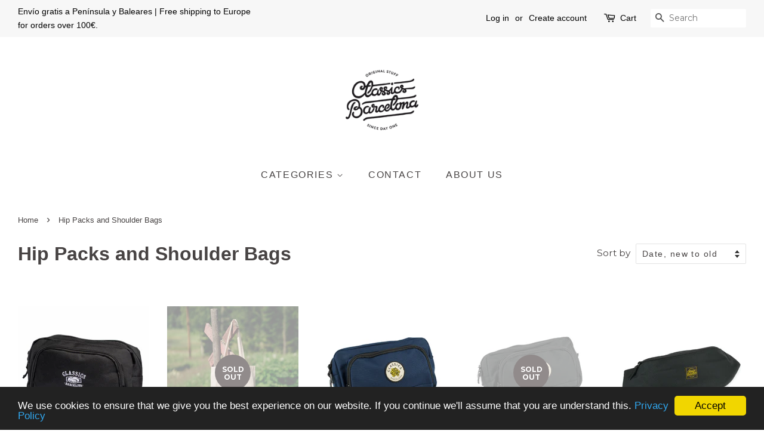

--- FILE ---
content_type: text/html; charset=utf-8
request_url: https://classicsbarcelona.com/collections/hip-packs-and-shoulder-bags
body_size: 16076
content:
<!doctype html>
<!--[if lt IE 7]><html class="no-js lt-ie9 lt-ie8 lt-ie7" lang="en"> <![endif]-->
<!--[if IE 7]><html class="no-js lt-ie9 lt-ie8" lang="en"> <![endif]-->
<!--[if IE 8]><html class="no-js lt-ie9" lang="en"> <![endif]-->
<!--[if IE 9 ]><html class="ie9 no-js"> <![endif]-->
<!--[if (gt IE 9)|!(IE)]><!--> <html class="no-js"> <!--<![endif]-->
<head>

  <!-- Basic page needs ================================================== -->
  <meta charset="utf-8">
  <meta http-equiv="X-UA-Compatible" content="IE=edge,chrome=1">

  

  <!-- Title and description ================================================== -->
  <title>
  Hip Packs and Shoulder Bags | Riñoneras y bolsas. ONLINE. &ndash; Classics Barcelona
  </title>

  
  <meta name="description" content="Hip Packs and Shoulder Bags | Riñoneras y bolsas. ONLINE.">
  

  <!-- Social meta ================================================== -->
  <!-- /snippets/social-meta-tags.liquid -->




<meta property="og:site_name" content="Classics Barcelona">
<meta property="og:url" content="https://classicsbarcelona.com/collections/hip-packs-and-shoulder-bags">
<meta property="og:title" content="Hip Packs and Shoulder Bags">
<meta property="og:type" content="product.group">
<meta property="og:description" content="Hip Packs and Shoulder Bags | Riñoneras y bolsas. ONLINE.">

<meta property="og:image" content="http://classicsbarcelona.com/cdn/shop/collections/Mario_CB_Shoot-51_1200x1200.jpg?v=1590953329">
<meta property="og:image:secure_url" content="https://classicsbarcelona.com/cdn/shop/collections/Mario_CB_Shoot-51_1200x1200.jpg?v=1590953329">


<meta name="twitter:card" content="summary_large_image">
<meta name="twitter:title" content="Hip Packs and Shoulder Bags">
<meta name="twitter:description" content="Hip Packs and Shoulder Bags | Riñoneras y bolsas. ONLINE.">


  <!-- Helpers ================================================== -->
  <link rel="canonical" href="https://classicsbarcelona.com/collections/hip-packs-and-shoulder-bags">
  <meta name="viewport" content="width=device-width,initial-scale=1">
  <meta name="theme-color" content="#228352">

  <!-- CSS ================================================== -->
  <link href="//classicsbarcelona.com/cdn/shop/t/4/assets/timber.scss.css?v=16866841852055401611711911101" rel="stylesheet" type="text/css" media="all" />
  <link href="//classicsbarcelona.com/cdn/shop/t/4/assets/theme.scss.css?v=114539610831775721331711911101" rel="stylesheet" type="text/css" media="all" />

  
  
  
  <link href="//fonts.googleapis.com/css?family=Montserrat:400,700" rel="stylesheet" type="text/css" media="all" />





  <script>
    window.theme = window.theme || {};

    var theme = {
      strings: {
        zoomClose: "Close (Esc)",
        zoomPrev: "Previous (Left arrow key)",
        zoomNext: "Next (Right arrow key)",
        addressError: "Error looking up that address",
        addressNoResults: "No results for that address",
        addressQueryLimit: "You have exceeded the Google API usage limit. Consider upgrading to a \u003ca href=\"https:\/\/developers.google.com\/maps\/premium\/usage-limits\"\u003ePremium Plan\u003c\/a\u003e.",
        authError: "There was a problem authenticating your Google Maps API Key."
      },
      settings: {
        // Adding some settings to allow the editor to update correctly when they are changed
        themeBgImage: false,
        customBgImage: '',
        enableWideLayout: true,
        typeAccentTransform: false,
        typeAccentSpacing: true,
        baseFontSize: '17px',
        headerBaseFontSize: '32px',
        accentFontSize: '16px'
      },
      variables: {
        mediaQueryMedium: 'screen and (max-width: 768px)',
        bpSmall: false
      },
      moneyFormat: "€{{amount_with_comma_separator}}"
    }

    document.documentElement.className = document.documentElement.className.replace('no-js', 'supports-js');
  </script>

  <!-- Header hook for plugins ================================================== -->
  <script>window.performance && window.performance.mark && window.performance.mark('shopify.content_for_header.start');</script><meta name="google-site-verification" content="S1QlkYRwC8TQS4de7KdY6SmCvuPMRjPsj4UtNpnrRik">
<meta id="shopify-digital-wallet" name="shopify-digital-wallet" content="/30040348/digital_wallets/dialog">
<meta name="shopify-checkout-api-token" content="45729b9cde377e50bde32ef4269ef330">
<meta id="in-context-paypal-metadata" data-shop-id="30040348" data-venmo-supported="false" data-environment="production" data-locale="en_US" data-paypal-v4="true" data-currency="EUR">
<link rel="alternate" type="application/atom+xml" title="Feed" href="/collections/hip-packs-and-shoulder-bags.atom" />
<link rel="alternate" type="application/json+oembed" href="https://classicsbarcelona.com/collections/hip-packs-and-shoulder-bags.oembed">
<script async="async" src="/checkouts/internal/preloads.js?locale=en-ES"></script>
<link rel="preconnect" href="https://shop.app" crossorigin="anonymous">
<script async="async" src="https://shop.app/checkouts/internal/preloads.js?locale=en-ES&shop_id=30040348" crossorigin="anonymous"></script>
<script id="apple-pay-shop-capabilities" type="application/json">{"shopId":30040348,"countryCode":"ES","currencyCode":"EUR","merchantCapabilities":["supports3DS"],"merchantId":"gid:\/\/shopify\/Shop\/30040348","merchantName":"Classics Barcelona","requiredBillingContactFields":["postalAddress","email","phone"],"requiredShippingContactFields":["postalAddress","email","phone"],"shippingType":"shipping","supportedNetworks":["visa","maestro","masterCard","amex"],"total":{"type":"pending","label":"Classics Barcelona","amount":"1.00"},"shopifyPaymentsEnabled":true,"supportsSubscriptions":true}</script>
<script id="shopify-features" type="application/json">{"accessToken":"45729b9cde377e50bde32ef4269ef330","betas":["rich-media-storefront-analytics"],"domain":"classicsbarcelona.com","predictiveSearch":true,"shopId":30040348,"locale":"en"}</script>
<script>var Shopify = Shopify || {};
Shopify.shop = "classics-barcelona.myshopify.com";
Shopify.locale = "en";
Shopify.currency = {"active":"EUR","rate":"1.0"};
Shopify.country = "ES";
Shopify.theme = {"name":"Minimal","id":11705712688,"schema_name":"Minimal","schema_version":"4.1.0","theme_store_id":380,"role":"main"};
Shopify.theme.handle = "null";
Shopify.theme.style = {"id":null,"handle":null};
Shopify.cdnHost = "classicsbarcelona.com/cdn";
Shopify.routes = Shopify.routes || {};
Shopify.routes.root = "/";</script>
<script type="module">!function(o){(o.Shopify=o.Shopify||{}).modules=!0}(window);</script>
<script>!function(o){function n(){var o=[];function n(){o.push(Array.prototype.slice.apply(arguments))}return n.q=o,n}var t=o.Shopify=o.Shopify||{};t.loadFeatures=n(),t.autoloadFeatures=n()}(window);</script>
<script>
  window.ShopifyPay = window.ShopifyPay || {};
  window.ShopifyPay.apiHost = "shop.app\/pay";
  window.ShopifyPay.redirectState = null;
</script>
<script id="shop-js-analytics" type="application/json">{"pageType":"collection"}</script>
<script defer="defer" async type="module" src="//classicsbarcelona.com/cdn/shopifycloud/shop-js/modules/v2/client.init-shop-cart-sync_IZsNAliE.en.esm.js"></script>
<script defer="defer" async type="module" src="//classicsbarcelona.com/cdn/shopifycloud/shop-js/modules/v2/chunk.common_0OUaOowp.esm.js"></script>
<script type="module">
  await import("//classicsbarcelona.com/cdn/shopifycloud/shop-js/modules/v2/client.init-shop-cart-sync_IZsNAliE.en.esm.js");
await import("//classicsbarcelona.com/cdn/shopifycloud/shop-js/modules/v2/chunk.common_0OUaOowp.esm.js");

  window.Shopify.SignInWithShop?.initShopCartSync?.({"fedCMEnabled":true,"windoidEnabled":true});

</script>
<script>
  window.Shopify = window.Shopify || {};
  if (!window.Shopify.featureAssets) window.Shopify.featureAssets = {};
  window.Shopify.featureAssets['shop-js'] = {"shop-cart-sync":["modules/v2/client.shop-cart-sync_DLOhI_0X.en.esm.js","modules/v2/chunk.common_0OUaOowp.esm.js"],"init-fed-cm":["modules/v2/client.init-fed-cm_C6YtU0w6.en.esm.js","modules/v2/chunk.common_0OUaOowp.esm.js"],"shop-button":["modules/v2/client.shop-button_BCMx7GTG.en.esm.js","modules/v2/chunk.common_0OUaOowp.esm.js"],"shop-cash-offers":["modules/v2/client.shop-cash-offers_BT26qb5j.en.esm.js","modules/v2/chunk.common_0OUaOowp.esm.js","modules/v2/chunk.modal_CGo_dVj3.esm.js"],"init-windoid":["modules/v2/client.init-windoid_B9PkRMql.en.esm.js","modules/v2/chunk.common_0OUaOowp.esm.js"],"init-shop-email-lookup-coordinator":["modules/v2/client.init-shop-email-lookup-coordinator_DZkqjsbU.en.esm.js","modules/v2/chunk.common_0OUaOowp.esm.js"],"shop-toast-manager":["modules/v2/client.shop-toast-manager_Di2EnuM7.en.esm.js","modules/v2/chunk.common_0OUaOowp.esm.js"],"shop-login-button":["modules/v2/client.shop-login-button_BtqW_SIO.en.esm.js","modules/v2/chunk.common_0OUaOowp.esm.js","modules/v2/chunk.modal_CGo_dVj3.esm.js"],"avatar":["modules/v2/client.avatar_BTnouDA3.en.esm.js"],"pay-button":["modules/v2/client.pay-button_CWa-C9R1.en.esm.js","modules/v2/chunk.common_0OUaOowp.esm.js"],"init-shop-cart-sync":["modules/v2/client.init-shop-cart-sync_IZsNAliE.en.esm.js","modules/v2/chunk.common_0OUaOowp.esm.js"],"init-customer-accounts":["modules/v2/client.init-customer-accounts_DenGwJTU.en.esm.js","modules/v2/client.shop-login-button_BtqW_SIO.en.esm.js","modules/v2/chunk.common_0OUaOowp.esm.js","modules/v2/chunk.modal_CGo_dVj3.esm.js"],"init-shop-for-new-customer-accounts":["modules/v2/client.init-shop-for-new-customer-accounts_JdHXxpS9.en.esm.js","modules/v2/client.shop-login-button_BtqW_SIO.en.esm.js","modules/v2/chunk.common_0OUaOowp.esm.js","modules/v2/chunk.modal_CGo_dVj3.esm.js"],"init-customer-accounts-sign-up":["modules/v2/client.init-customer-accounts-sign-up_D6__K_p8.en.esm.js","modules/v2/client.shop-login-button_BtqW_SIO.en.esm.js","modules/v2/chunk.common_0OUaOowp.esm.js","modules/v2/chunk.modal_CGo_dVj3.esm.js"],"checkout-modal":["modules/v2/client.checkout-modal_C_ZQDY6s.en.esm.js","modules/v2/chunk.common_0OUaOowp.esm.js","modules/v2/chunk.modal_CGo_dVj3.esm.js"],"shop-follow-button":["modules/v2/client.shop-follow-button_XetIsj8l.en.esm.js","modules/v2/chunk.common_0OUaOowp.esm.js","modules/v2/chunk.modal_CGo_dVj3.esm.js"],"lead-capture":["modules/v2/client.lead-capture_DvA72MRN.en.esm.js","modules/v2/chunk.common_0OUaOowp.esm.js","modules/v2/chunk.modal_CGo_dVj3.esm.js"],"shop-login":["modules/v2/client.shop-login_ClXNxyh6.en.esm.js","modules/v2/chunk.common_0OUaOowp.esm.js","modules/v2/chunk.modal_CGo_dVj3.esm.js"],"payment-terms":["modules/v2/client.payment-terms_CNlwjfZz.en.esm.js","modules/v2/chunk.common_0OUaOowp.esm.js","modules/v2/chunk.modal_CGo_dVj3.esm.js"]};
</script>
<script>(function() {
  var isLoaded = false;
  function asyncLoad() {
    if (isLoaded) return;
    isLoaded = true;
    var urls = ["https:\/\/gcc.metizapps.com\/assets\/js\/app.js?shop=classics-barcelona.myshopify.com"];
    for (var i = 0; i < urls.length; i++) {
      var s = document.createElement('script');
      s.type = 'text/javascript';
      s.async = true;
      s.src = urls[i];
      var x = document.getElementsByTagName('script')[0];
      x.parentNode.insertBefore(s, x);
    }
  };
  if(window.attachEvent) {
    window.attachEvent('onload', asyncLoad);
  } else {
    window.addEventListener('load', asyncLoad, false);
  }
})();</script>
<script id="__st">var __st={"a":30040348,"offset":3600,"reqid":"8a2c8e9a-67b4-428e-89d0-dc19ddad6131-1768455307","pageurl":"classicsbarcelona.com\/collections\/hip-packs-and-shoulder-bags","u":"8c04e97923b2","p":"collection","rtyp":"collection","rid":32439533616};</script>
<script>window.ShopifyPaypalV4VisibilityTracking = true;</script>
<script id="captcha-bootstrap">!function(){'use strict';const t='contact',e='account',n='new_comment',o=[[t,t],['blogs',n],['comments',n],[t,'customer']],c=[[e,'customer_login'],[e,'guest_login'],[e,'recover_customer_password'],[e,'create_customer']],r=t=>t.map((([t,e])=>`form[action*='/${t}']:not([data-nocaptcha='true']) input[name='form_type'][value='${e}']`)).join(','),a=t=>()=>t?[...document.querySelectorAll(t)].map((t=>t.form)):[];function s(){const t=[...o],e=r(t);return a(e)}const i='password',u='form_key',d=['recaptcha-v3-token','g-recaptcha-response','h-captcha-response',i],f=()=>{try{return window.sessionStorage}catch{return}},m='__shopify_v',_=t=>t.elements[u];function p(t,e,n=!1){try{const o=window.sessionStorage,c=JSON.parse(o.getItem(e)),{data:r}=function(t){const{data:e,action:n}=t;return t[m]||n?{data:e,action:n}:{data:t,action:n}}(c);for(const[e,n]of Object.entries(r))t.elements[e]&&(t.elements[e].value=n);n&&o.removeItem(e)}catch(o){console.error('form repopulation failed',{error:o})}}const l='form_type',E='cptcha';function T(t){t.dataset[E]=!0}const w=window,h=w.document,L='Shopify',v='ce_forms',y='captcha';let A=!1;((t,e)=>{const n=(g='f06e6c50-85a8-45c8-87d0-21a2b65856fe',I='https://cdn.shopify.com/shopifycloud/storefront-forms-hcaptcha/ce_storefront_forms_captcha_hcaptcha.v1.5.2.iife.js',D={infoText:'Protected by hCaptcha',privacyText:'Privacy',termsText:'Terms'},(t,e,n)=>{const o=w[L][v],c=o.bindForm;if(c)return c(t,g,e,D).then(n);var r;o.q.push([[t,g,e,D],n]),r=I,A||(h.body.append(Object.assign(h.createElement('script'),{id:'captcha-provider',async:!0,src:r})),A=!0)});var g,I,D;w[L]=w[L]||{},w[L][v]=w[L][v]||{},w[L][v].q=[],w[L][y]=w[L][y]||{},w[L][y].protect=function(t,e){n(t,void 0,e),T(t)},Object.freeze(w[L][y]),function(t,e,n,w,h,L){const[v,y,A,g]=function(t,e,n){const i=e?o:[],u=t?c:[],d=[...i,...u],f=r(d),m=r(i),_=r(d.filter((([t,e])=>n.includes(e))));return[a(f),a(m),a(_),s()]}(w,h,L),I=t=>{const e=t.target;return e instanceof HTMLFormElement?e:e&&e.form},D=t=>v().includes(t);t.addEventListener('submit',(t=>{const e=I(t);if(!e)return;const n=D(e)&&!e.dataset.hcaptchaBound&&!e.dataset.recaptchaBound,o=_(e),c=g().includes(e)&&(!o||!o.value);(n||c)&&t.preventDefault(),c&&!n&&(function(t){try{if(!f())return;!function(t){const e=f();if(!e)return;const n=_(t);if(!n)return;const o=n.value;o&&e.removeItem(o)}(t);const e=Array.from(Array(32),(()=>Math.random().toString(36)[2])).join('');!function(t,e){_(t)||t.append(Object.assign(document.createElement('input'),{type:'hidden',name:u})),t.elements[u].value=e}(t,e),function(t,e){const n=f();if(!n)return;const o=[...t.querySelectorAll(`input[type='${i}']`)].map((({name:t})=>t)),c=[...d,...o],r={};for(const[a,s]of new FormData(t).entries())c.includes(a)||(r[a]=s);n.setItem(e,JSON.stringify({[m]:1,action:t.action,data:r}))}(t,e)}catch(e){console.error('failed to persist form',e)}}(e),e.submit())}));const S=(t,e)=>{t&&!t.dataset[E]&&(n(t,e.some((e=>e===t))),T(t))};for(const o of['focusin','change'])t.addEventListener(o,(t=>{const e=I(t);D(e)&&S(e,y())}));const B=e.get('form_key'),M=e.get(l),P=B&&M;t.addEventListener('DOMContentLoaded',(()=>{const t=y();if(P)for(const e of t)e.elements[l].value===M&&p(e,B);[...new Set([...A(),...v().filter((t=>'true'===t.dataset.shopifyCaptcha))])].forEach((e=>S(e,t)))}))}(h,new URLSearchParams(w.location.search),n,t,e,['guest_login'])})(!0,!0)}();</script>
<script integrity="sha256-4kQ18oKyAcykRKYeNunJcIwy7WH5gtpwJnB7kiuLZ1E=" data-source-attribution="shopify.loadfeatures" defer="defer" src="//classicsbarcelona.com/cdn/shopifycloud/storefront/assets/storefront/load_feature-a0a9edcb.js" crossorigin="anonymous"></script>
<script crossorigin="anonymous" defer="defer" src="//classicsbarcelona.com/cdn/shopifycloud/storefront/assets/shopify_pay/storefront-65b4c6d7.js?v=20250812"></script>
<script data-source-attribution="shopify.dynamic_checkout.dynamic.init">var Shopify=Shopify||{};Shopify.PaymentButton=Shopify.PaymentButton||{isStorefrontPortableWallets:!0,init:function(){window.Shopify.PaymentButton.init=function(){};var t=document.createElement("script");t.src="https://classicsbarcelona.com/cdn/shopifycloud/portable-wallets/latest/portable-wallets.en.js",t.type="module",document.head.appendChild(t)}};
</script>
<script data-source-attribution="shopify.dynamic_checkout.buyer_consent">
  function portableWalletsHideBuyerConsent(e){var t=document.getElementById("shopify-buyer-consent"),n=document.getElementById("shopify-subscription-policy-button");t&&n&&(t.classList.add("hidden"),t.setAttribute("aria-hidden","true"),n.removeEventListener("click",e))}function portableWalletsShowBuyerConsent(e){var t=document.getElementById("shopify-buyer-consent"),n=document.getElementById("shopify-subscription-policy-button");t&&n&&(t.classList.remove("hidden"),t.removeAttribute("aria-hidden"),n.addEventListener("click",e))}window.Shopify?.PaymentButton&&(window.Shopify.PaymentButton.hideBuyerConsent=portableWalletsHideBuyerConsent,window.Shopify.PaymentButton.showBuyerConsent=portableWalletsShowBuyerConsent);
</script>
<script data-source-attribution="shopify.dynamic_checkout.cart.bootstrap">document.addEventListener("DOMContentLoaded",(function(){function t(){return document.querySelector("shopify-accelerated-checkout-cart, shopify-accelerated-checkout")}if(t())Shopify.PaymentButton.init();else{new MutationObserver((function(e,n){t()&&(Shopify.PaymentButton.init(),n.disconnect())})).observe(document.body,{childList:!0,subtree:!0})}}));
</script>
<link id="shopify-accelerated-checkout-styles" rel="stylesheet" media="screen" href="https://classicsbarcelona.com/cdn/shopifycloud/portable-wallets/latest/accelerated-checkout-backwards-compat.css" crossorigin="anonymous">
<style id="shopify-accelerated-checkout-cart">
        #shopify-buyer-consent {
  margin-top: 1em;
  display: inline-block;
  width: 100%;
}

#shopify-buyer-consent.hidden {
  display: none;
}

#shopify-subscription-policy-button {
  background: none;
  border: none;
  padding: 0;
  text-decoration: underline;
  font-size: inherit;
  cursor: pointer;
}

#shopify-subscription-policy-button::before {
  box-shadow: none;
}

      </style>

<script>window.performance && window.performance.mark && window.performance.mark('shopify.content_for_header.end');</script>

  

<!--[if lt IE 9]>
<script src="//cdnjs.cloudflare.com/ajax/libs/html5shiv/3.7.2/html5shiv.min.js" type="text/javascript"></script>
<link href="//classicsbarcelona.com/cdn/shop/t/4/assets/respond-proxy.html" id="respond-proxy" rel="respond-proxy" />
<link href="//classicsbarcelona.com/search?q=dc0084c5abc984ff0bbaabd39d82db59" id="respond-redirect" rel="respond-redirect" />
<script src="//classicsbarcelona.com/search?q=dc0084c5abc984ff0bbaabd39d82db59" type="text/javascript"></script>
<![endif]-->


  <script src="//classicsbarcelona.com/cdn/shop/t/4/assets/jquery-2.2.3.min.js?v=58211863146907186831518363223" type="text/javascript"></script>

  <!--[if (gt IE 9)|!(IE)]><!--><script src="//classicsbarcelona.com/cdn/shop/t/4/assets/lazysizes.min.js?v=177476512571513845041518363223" async="async"></script><!--<![endif]-->
  <!--[if lte IE 9]><script src="//classicsbarcelona.com/cdn/shop/t/4/assets/lazysizes.min.js?v=177476512571513845041518363223"></script><![endif]-->

  
  

<link href="https://monorail-edge.shopifysvc.com" rel="dns-prefetch">
<script>(function(){if ("sendBeacon" in navigator && "performance" in window) {try {var session_token_from_headers = performance.getEntriesByType('navigation')[0].serverTiming.find(x => x.name == '_s').description;} catch {var session_token_from_headers = undefined;}var session_cookie_matches = document.cookie.match(/_shopify_s=([^;]*)/);var session_token_from_cookie = session_cookie_matches && session_cookie_matches.length === 2 ? session_cookie_matches[1] : "";var session_token = session_token_from_headers || session_token_from_cookie || "";function handle_abandonment_event(e) {var entries = performance.getEntries().filter(function(entry) {return /monorail-edge.shopifysvc.com/.test(entry.name);});if (!window.abandonment_tracked && entries.length === 0) {window.abandonment_tracked = true;var currentMs = Date.now();var navigation_start = performance.timing.navigationStart;var payload = {shop_id: 30040348,url: window.location.href,navigation_start,duration: currentMs - navigation_start,session_token,page_type: "collection"};window.navigator.sendBeacon("https://monorail-edge.shopifysvc.com/v1/produce", JSON.stringify({schema_id: "online_store_buyer_site_abandonment/1.1",payload: payload,metadata: {event_created_at_ms: currentMs,event_sent_at_ms: currentMs}}));}}window.addEventListener('pagehide', handle_abandonment_event);}}());</script>
<script id="web-pixels-manager-setup">(function e(e,d,r,n,o){if(void 0===o&&(o={}),!Boolean(null===(a=null===(i=window.Shopify)||void 0===i?void 0:i.analytics)||void 0===a?void 0:a.replayQueue)){var i,a;window.Shopify=window.Shopify||{};var t=window.Shopify;t.analytics=t.analytics||{};var s=t.analytics;s.replayQueue=[],s.publish=function(e,d,r){return s.replayQueue.push([e,d,r]),!0};try{self.performance.mark("wpm:start")}catch(e){}var l=function(){var e={modern:/Edge?\/(1{2}[4-9]|1[2-9]\d|[2-9]\d{2}|\d{4,})\.\d+(\.\d+|)|Firefox\/(1{2}[4-9]|1[2-9]\d|[2-9]\d{2}|\d{4,})\.\d+(\.\d+|)|Chrom(ium|e)\/(9{2}|\d{3,})\.\d+(\.\d+|)|(Maci|X1{2}).+ Version\/(15\.\d+|(1[6-9]|[2-9]\d|\d{3,})\.\d+)([,.]\d+|)( \(\w+\)|)( Mobile\/\w+|) Safari\/|Chrome.+OPR\/(9{2}|\d{3,})\.\d+\.\d+|(CPU[ +]OS|iPhone[ +]OS|CPU[ +]iPhone|CPU IPhone OS|CPU iPad OS)[ +]+(15[._]\d+|(1[6-9]|[2-9]\d|\d{3,})[._]\d+)([._]\d+|)|Android:?[ /-](13[3-9]|1[4-9]\d|[2-9]\d{2}|\d{4,})(\.\d+|)(\.\d+|)|Android.+Firefox\/(13[5-9]|1[4-9]\d|[2-9]\d{2}|\d{4,})\.\d+(\.\d+|)|Android.+Chrom(ium|e)\/(13[3-9]|1[4-9]\d|[2-9]\d{2}|\d{4,})\.\d+(\.\d+|)|SamsungBrowser\/([2-9]\d|\d{3,})\.\d+/,legacy:/Edge?\/(1[6-9]|[2-9]\d|\d{3,})\.\d+(\.\d+|)|Firefox\/(5[4-9]|[6-9]\d|\d{3,})\.\d+(\.\d+|)|Chrom(ium|e)\/(5[1-9]|[6-9]\d|\d{3,})\.\d+(\.\d+|)([\d.]+$|.*Safari\/(?![\d.]+ Edge\/[\d.]+$))|(Maci|X1{2}).+ Version\/(10\.\d+|(1[1-9]|[2-9]\d|\d{3,})\.\d+)([,.]\d+|)( \(\w+\)|)( Mobile\/\w+|) Safari\/|Chrome.+OPR\/(3[89]|[4-9]\d|\d{3,})\.\d+\.\d+|(CPU[ +]OS|iPhone[ +]OS|CPU[ +]iPhone|CPU IPhone OS|CPU iPad OS)[ +]+(10[._]\d+|(1[1-9]|[2-9]\d|\d{3,})[._]\d+)([._]\d+|)|Android:?[ /-](13[3-9]|1[4-9]\d|[2-9]\d{2}|\d{4,})(\.\d+|)(\.\d+|)|Mobile Safari.+OPR\/([89]\d|\d{3,})\.\d+\.\d+|Android.+Firefox\/(13[5-9]|1[4-9]\d|[2-9]\d{2}|\d{4,})\.\d+(\.\d+|)|Android.+Chrom(ium|e)\/(13[3-9]|1[4-9]\d|[2-9]\d{2}|\d{4,})\.\d+(\.\d+|)|Android.+(UC? ?Browser|UCWEB|U3)[ /]?(15\.([5-9]|\d{2,})|(1[6-9]|[2-9]\d|\d{3,})\.\d+)\.\d+|SamsungBrowser\/(5\.\d+|([6-9]|\d{2,})\.\d+)|Android.+MQ{2}Browser\/(14(\.(9|\d{2,})|)|(1[5-9]|[2-9]\d|\d{3,})(\.\d+|))(\.\d+|)|K[Aa][Ii]OS\/(3\.\d+|([4-9]|\d{2,})\.\d+)(\.\d+|)/},d=e.modern,r=e.legacy,n=navigator.userAgent;return n.match(d)?"modern":n.match(r)?"legacy":"unknown"}(),u="modern"===l?"modern":"legacy",c=(null!=n?n:{modern:"",legacy:""})[u],f=function(e){return[e.baseUrl,"/wpm","/b",e.hashVersion,"modern"===e.buildTarget?"m":"l",".js"].join("")}({baseUrl:d,hashVersion:r,buildTarget:u}),m=function(e){var d=e.version,r=e.bundleTarget,n=e.surface,o=e.pageUrl,i=e.monorailEndpoint;return{emit:function(e){var a=e.status,t=e.errorMsg,s=(new Date).getTime(),l=JSON.stringify({metadata:{event_sent_at_ms:s},events:[{schema_id:"web_pixels_manager_load/3.1",payload:{version:d,bundle_target:r,page_url:o,status:a,surface:n,error_msg:t},metadata:{event_created_at_ms:s}}]});if(!i)return console&&console.warn&&console.warn("[Web Pixels Manager] No Monorail endpoint provided, skipping logging."),!1;try{return self.navigator.sendBeacon.bind(self.navigator)(i,l)}catch(e){}var u=new XMLHttpRequest;try{return u.open("POST",i,!0),u.setRequestHeader("Content-Type","text/plain"),u.send(l),!0}catch(e){return console&&console.warn&&console.warn("[Web Pixels Manager] Got an unhandled error while logging to Monorail."),!1}}}}({version:r,bundleTarget:l,surface:e.surface,pageUrl:self.location.href,monorailEndpoint:e.monorailEndpoint});try{o.browserTarget=l,function(e){var d=e.src,r=e.async,n=void 0===r||r,o=e.onload,i=e.onerror,a=e.sri,t=e.scriptDataAttributes,s=void 0===t?{}:t,l=document.createElement("script"),u=document.querySelector("head"),c=document.querySelector("body");if(l.async=n,l.src=d,a&&(l.integrity=a,l.crossOrigin="anonymous"),s)for(var f in s)if(Object.prototype.hasOwnProperty.call(s,f))try{l.dataset[f]=s[f]}catch(e){}if(o&&l.addEventListener("load",o),i&&l.addEventListener("error",i),u)u.appendChild(l);else{if(!c)throw new Error("Did not find a head or body element to append the script");c.appendChild(l)}}({src:f,async:!0,onload:function(){if(!function(){var e,d;return Boolean(null===(d=null===(e=window.Shopify)||void 0===e?void 0:e.analytics)||void 0===d?void 0:d.initialized)}()){var d=window.webPixelsManager.init(e)||void 0;if(d){var r=window.Shopify.analytics;r.replayQueue.forEach((function(e){var r=e[0],n=e[1],o=e[2];d.publishCustomEvent(r,n,o)})),r.replayQueue=[],r.publish=d.publishCustomEvent,r.visitor=d.visitor,r.initialized=!0}}},onerror:function(){return m.emit({status:"failed",errorMsg:"".concat(f," has failed to load")})},sri:function(e){var d=/^sha384-[A-Za-z0-9+/=]+$/;return"string"==typeof e&&d.test(e)}(c)?c:"",scriptDataAttributes:o}),m.emit({status:"loading"})}catch(e){m.emit({status:"failed",errorMsg:(null==e?void 0:e.message)||"Unknown error"})}}})({shopId: 30040348,storefrontBaseUrl: "https://classicsbarcelona.com",extensionsBaseUrl: "https://extensions.shopifycdn.com/cdn/shopifycloud/web-pixels-manager",monorailEndpoint: "https://monorail-edge.shopifysvc.com/unstable/produce_batch",surface: "storefront-renderer",enabledBetaFlags: ["2dca8a86"],webPixelsConfigList: [{"id":"1248330076","configuration":"{\"config\":\"{\\\"pixel_id\\\":\\\"827954464\\\",\\\"target_country\\\":\\\"ES\\\",\\\"gtag_events\\\":[{\\\"type\\\":\\\"page_view\\\",\\\"action_label\\\":\\\"AW-827954464\\\/TRP8CLLQ-YsBEKCq5ooD\\\"},{\\\"type\\\":\\\"purchase\\\",\\\"action_label\\\":\\\"AW-827954464\\\/woRQCLXQ-YsBEKCq5ooD\\\"},{\\\"type\\\":\\\"view_item\\\",\\\"action_label\\\":\\\"AW-827954464\\\/biIwCLjQ-YsBEKCq5ooD\\\"},{\\\"type\\\":\\\"add_to_cart\\\",\\\"action_label\\\":\\\"AW-827954464\\\/pn8gCLvQ-YsBEKCq5ooD\\\"},{\\\"type\\\":\\\"begin_checkout\\\",\\\"action_label\\\":\\\"AW-827954464\\\/HsZSCL7Q-YsBEKCq5ooD\\\"},{\\\"type\\\":\\\"search\\\",\\\"action_label\\\":\\\"AW-827954464\\\/Z_uoCMHQ-YsBEKCq5ooD\\\"},{\\\"type\\\":\\\"add_payment_info\\\",\\\"action_label\\\":\\\"AW-827954464\\\/sh2NCMTQ-YsBEKCq5ooD\\\"}],\\\"enable_monitoring_mode\\\":false}\"}","eventPayloadVersion":"v1","runtimeContext":"OPEN","scriptVersion":"b2a88bafab3e21179ed38636efcd8a93","type":"APP","apiClientId":1780363,"privacyPurposes":[],"dataSharingAdjustments":{"protectedCustomerApprovalScopes":["read_customer_address","read_customer_email","read_customer_name","read_customer_personal_data","read_customer_phone"]}},{"id":"459637084","configuration":"{\"pixel_id\":\"334941124013916\",\"pixel_type\":\"facebook_pixel\",\"metaapp_system_user_token\":\"-\"}","eventPayloadVersion":"v1","runtimeContext":"OPEN","scriptVersion":"ca16bc87fe92b6042fbaa3acc2fbdaa6","type":"APP","apiClientId":2329312,"privacyPurposes":["ANALYTICS","MARKETING","SALE_OF_DATA"],"dataSharingAdjustments":{"protectedCustomerApprovalScopes":["read_customer_address","read_customer_email","read_customer_name","read_customer_personal_data","read_customer_phone"]}},{"id":"shopify-app-pixel","configuration":"{}","eventPayloadVersion":"v1","runtimeContext":"STRICT","scriptVersion":"0450","apiClientId":"shopify-pixel","type":"APP","privacyPurposes":["ANALYTICS","MARKETING"]},{"id":"shopify-custom-pixel","eventPayloadVersion":"v1","runtimeContext":"LAX","scriptVersion":"0450","apiClientId":"shopify-pixel","type":"CUSTOM","privacyPurposes":["ANALYTICS","MARKETING"]}],isMerchantRequest: false,initData: {"shop":{"name":"Classics Barcelona","paymentSettings":{"currencyCode":"EUR"},"myshopifyDomain":"classics-barcelona.myshopify.com","countryCode":"ES","storefrontUrl":"https:\/\/classicsbarcelona.com"},"customer":null,"cart":null,"checkout":null,"productVariants":[],"purchasingCompany":null},},"https://classicsbarcelona.com/cdn","7cecd0b6w90c54c6cpe92089d5m57a67346",{"modern":"","legacy":""},{"shopId":"30040348","storefrontBaseUrl":"https:\/\/classicsbarcelona.com","extensionBaseUrl":"https:\/\/extensions.shopifycdn.com\/cdn\/shopifycloud\/web-pixels-manager","surface":"storefront-renderer","enabledBetaFlags":"[\"2dca8a86\"]","isMerchantRequest":"false","hashVersion":"7cecd0b6w90c54c6cpe92089d5m57a67346","publish":"custom","events":"[[\"page_viewed\",{}],[\"collection_viewed\",{\"collection\":{\"id\":\"32439533616\",\"title\":\"Hip Packs and Shoulder Bags\",\"productVariants\":[{\"price\":{\"amount\":45.0,\"currencyCode\":\"EUR\"},\"product\":{\"title\":\"Triple F Utility Hip Bag\",\"vendor\":\"Classics Barcelona\",\"id\":\"15041109262684\",\"untranslatedTitle\":\"Triple F Utility Hip Bag\",\"url\":\"\/products\/triple-f-utility-hip-bag\",\"type\":\"Hip Pack\"},\"id\":\"54660103340380\",\"image\":{\"src\":\"\/\/classicsbarcelona.com\/cdn\/shop\/files\/TripleFHipBagecommerce-1.jpg?v=1748817484\"},\"sku\":\"\",\"title\":\"Default Title\",\"untranslatedTitle\":\"Default Title\"},{\"price\":{\"amount\":16.0,\"currencyCode\":\"EUR\"},\"product\":{\"title\":\"Round Tiger Tote Bag\",\"vendor\":\"Classics Barcelona\",\"id\":\"9489175282012\",\"untranslatedTitle\":\"Round Tiger Tote Bag\",\"url\":\"\/products\/round-tiger-tote-bag\",\"type\":\"\"},\"id\":\"49065467937116\",\"image\":{\"src\":\"\/\/classicsbarcelona.com\/cdn\/shop\/files\/65D96C02-835D-4E15-97E9-E3E55537DC45.jpg?v=1721134753\"},\"sku\":\"\",\"title\":\"Default Title\",\"untranslatedTitle\":\"Default Title\"},{\"price\":{\"amount\":45.0,\"currencyCode\":\"EUR\"},\"product\":{\"title\":\"Round Tiger Hip Bag - Navy\",\"vendor\":\"Classics Barcelona\",\"id\":\"8822415589724\",\"untranslatedTitle\":\"Round Tiger Hip Bag - Navy\",\"url\":\"\/products\/copy-of-round-tiger-hip-bag-navy\",\"type\":\"Hip Pack\"},\"id\":\"47886246936924\",\"image\":{\"src\":\"\/\/classicsbarcelona.com\/cdn\/shop\/files\/ClassicsBacHipBagsSS24-23.jpg?v=1711910163\"},\"sku\":null,\"title\":\"Default Title\",\"untranslatedTitle\":\"Default Title\"},{\"price\":{\"amount\":45.0,\"currencyCode\":\"EUR\"},\"product\":{\"title\":\"Round Tiger Hip Bag - Black\",\"vendor\":\"Classics Barcelona\",\"id\":\"8822414606684\",\"untranslatedTitle\":\"Round Tiger Hip Bag - Black\",\"url\":\"\/products\/round-tiger-hip-bag-black\",\"type\":\"Hip Pack\"},\"id\":\"47886244446556\",\"image\":{\"src\":\"\/\/classicsbarcelona.com\/cdn\/shop\/files\/ClassicsBacHipBagsSS24-19.jpg?v=1711910046\"},\"sku\":\"\",\"title\":\"Default Title\",\"untranslatedTitle\":\"Default Title\"},{\"price\":{\"amount\":36.0,\"currencyCode\":\"EUR\"},\"product\":{\"title\":\"OG Lettering Hip Bag - Black\",\"vendor\":\"Classics Barcelona\",\"id\":\"8822407332188\",\"untranslatedTitle\":\"OG Lettering Hip Bag - Black\",\"url\":\"\/products\/og-lettering-hip-bag-black\",\"type\":\"Hip Pack\"},\"id\":\"47886220263772\",\"image\":{\"src\":\"\/\/classicsbarcelona.com\/cdn\/shop\/files\/ClassicsBacHipBagsSS24-16.jpg?v=1711909258\"},\"sku\":null,\"title\":\"Default Title\",\"untranslatedTitle\":\"Default Title\"},{\"price\":{\"amount\":36.0,\"currencyCode\":\"EUR\"},\"product\":{\"title\":\"OG Lettering Hip Bag - Burgundy\",\"vendor\":\"Classics Barcelona\",\"id\":\"8822406807900\",\"untranslatedTitle\":\"OG Lettering Hip Bag - Burgundy\",\"url\":\"\/products\/og-lettering-hip-bag-burgundy\",\"type\":\"Hip Pack\"},\"id\":\"47886218985820\",\"image\":{\"src\":\"\/\/classicsbarcelona.com\/cdn\/shop\/files\/ClassicsBacHipBagsSS24-13.jpg?v=1711909196\"},\"sku\":null,\"title\":\"Default Title\",\"untranslatedTitle\":\"Default Title\"},{\"price\":{\"amount\":36.0,\"currencyCode\":\"EUR\"},\"product\":{\"title\":\"OG Lettering Hip Bag - Bubblegum Pink\",\"vendor\":\"Classics Barcelona\",\"id\":\"8822405235036\",\"untranslatedTitle\":\"OG Lettering Hip Bag - Bubblegum Pink\",\"url\":\"\/products\/og-lettering-hip-bag-bubblegum-pink\",\"type\":\"Hip Pack\"},\"id\":\"47886217019740\",\"image\":{\"src\":\"\/\/classicsbarcelona.com\/cdn\/shop\/files\/ClassicsBacHipBagsSS24-10.jpg?v=1711909050\"},\"sku\":null,\"title\":\"Default Title\",\"untranslatedTitle\":\"Default Title\"},{\"price\":{\"amount\":36.0,\"currencyCode\":\"EUR\"},\"product\":{\"title\":\"OG Lettering Hip Bag - Navy\",\"vendor\":\"Classics Barcelona\",\"id\":\"8822404579676\",\"untranslatedTitle\":\"OG Lettering Hip Bag - Navy\",\"url\":\"\/products\/og-lettering-hip-bag-navy\",\"type\":\"Hip Pack\"},\"id\":\"47886216364380\",\"image\":{\"src\":\"\/\/classicsbarcelona.com\/cdn\/shop\/files\/ClassicsBacHipBagsSS24-7.jpg?v=1711908995\"},\"sku\":null,\"title\":\"Default Title\",\"untranslatedTitle\":\"Default Title\"},{\"price\":{\"amount\":36.0,\"currencyCode\":\"EUR\"},\"product\":{\"title\":\"OG Lettering Hip Bag - Woodland Camo\",\"vendor\":\"Classics Barcelona\",\"id\":\"8822403760476\",\"untranslatedTitle\":\"OG Lettering Hip Bag - Woodland Camo\",\"url\":\"\/products\/copy-of-og-lettering-hip-bag-woodland-camo\",\"type\":\"Hip Pack\"},\"id\":\"47886215348572\",\"image\":{\"src\":\"\/\/classicsbarcelona.com\/cdn\/shop\/files\/ClassicsBacHipBagsSS24-4.jpg?v=1711908937\"},\"sku\":null,\"title\":\"Default Title\",\"untranslatedTitle\":\"Default Title\"},{\"price\":{\"amount\":36.0,\"currencyCode\":\"EUR\"},\"product\":{\"title\":\"OG Lettering Hip Bag - Night Camo\",\"vendor\":\"Classics Barcelona\",\"id\":\"8822402548060\",\"untranslatedTitle\":\"OG Lettering Hip Bag - Night Camo\",\"url\":\"\/products\/og-lettering-hip-bag\",\"type\":\"Hip Pack\"},\"id\":\"47886211219804\",\"image\":{\"src\":\"\/\/classicsbarcelona.com\/cdn\/shop\/files\/ClassicsBacHipBagsSS24-1.jpg?v=1711908775\"},\"sku\":\"\",\"title\":\"Default Title\",\"untranslatedTitle\":\"Default Title\"},{\"price\":{\"amount\":28.0,\"currencyCode\":\"EUR\"},\"product\":{\"title\":\"Lettering Heavy Canvas Tote Bag\",\"vendor\":\"Classics Barcelona\",\"id\":\"8576014188892\",\"untranslatedTitle\":\"Lettering Heavy Canvas Tote Bag\",\"url\":\"\/products\/lettering-heavy-canvas-tote-bag\",\"type\":\"Tote Bag\"},\"id\":\"47192794759516\",\"image\":{\"src\":\"\/\/classicsbarcelona.com\/cdn\/shop\/files\/ClassicsBcnHeavyCanvasTote1.jpg?v=1697446582\"},\"sku\":null,\"title\":\"Default Title\",\"untranslatedTitle\":\"Default Title\"}]}}]]"});</script><script>
  window.ShopifyAnalytics = window.ShopifyAnalytics || {};
  window.ShopifyAnalytics.meta = window.ShopifyAnalytics.meta || {};
  window.ShopifyAnalytics.meta.currency = 'EUR';
  var meta = {"products":[{"id":15041109262684,"gid":"gid:\/\/shopify\/Product\/15041109262684","vendor":"Classics Barcelona","type":"Hip Pack","handle":"triple-f-utility-hip-bag","variants":[{"id":54660103340380,"price":4500,"name":"Triple F Utility Hip Bag","public_title":null,"sku":""}],"remote":false},{"id":9489175282012,"gid":"gid:\/\/shopify\/Product\/9489175282012","vendor":"Classics Barcelona","type":"","handle":"round-tiger-tote-bag","variants":[{"id":49065467937116,"price":1600,"name":"Round Tiger Tote Bag","public_title":null,"sku":""}],"remote":false},{"id":8822415589724,"gid":"gid:\/\/shopify\/Product\/8822415589724","vendor":"Classics Barcelona","type":"Hip Pack","handle":"copy-of-round-tiger-hip-bag-navy","variants":[{"id":47886246936924,"price":4500,"name":"Round Tiger Hip Bag - Navy","public_title":null,"sku":null}],"remote":false},{"id":8822414606684,"gid":"gid:\/\/shopify\/Product\/8822414606684","vendor":"Classics Barcelona","type":"Hip Pack","handle":"round-tiger-hip-bag-black","variants":[{"id":47886244446556,"price":4500,"name":"Round Tiger Hip Bag - Black","public_title":null,"sku":""}],"remote":false},{"id":8822407332188,"gid":"gid:\/\/shopify\/Product\/8822407332188","vendor":"Classics Barcelona","type":"Hip Pack","handle":"og-lettering-hip-bag-black","variants":[{"id":47886220263772,"price":3600,"name":"OG Lettering Hip Bag - Black","public_title":null,"sku":null}],"remote":false},{"id":8822406807900,"gid":"gid:\/\/shopify\/Product\/8822406807900","vendor":"Classics Barcelona","type":"Hip Pack","handle":"og-lettering-hip-bag-burgundy","variants":[{"id":47886218985820,"price":3600,"name":"OG Lettering Hip Bag - Burgundy","public_title":null,"sku":null}],"remote":false},{"id":8822405235036,"gid":"gid:\/\/shopify\/Product\/8822405235036","vendor":"Classics Barcelona","type":"Hip Pack","handle":"og-lettering-hip-bag-bubblegum-pink","variants":[{"id":47886217019740,"price":3600,"name":"OG Lettering Hip Bag - Bubblegum Pink","public_title":null,"sku":null}],"remote":false},{"id":8822404579676,"gid":"gid:\/\/shopify\/Product\/8822404579676","vendor":"Classics Barcelona","type":"Hip Pack","handle":"og-lettering-hip-bag-navy","variants":[{"id":47886216364380,"price":3600,"name":"OG Lettering Hip Bag - Navy","public_title":null,"sku":null}],"remote":false},{"id":8822403760476,"gid":"gid:\/\/shopify\/Product\/8822403760476","vendor":"Classics Barcelona","type":"Hip Pack","handle":"copy-of-og-lettering-hip-bag-woodland-camo","variants":[{"id":47886215348572,"price":3600,"name":"OG Lettering Hip Bag - Woodland Camo","public_title":null,"sku":null}],"remote":false},{"id":8822402548060,"gid":"gid:\/\/shopify\/Product\/8822402548060","vendor":"Classics Barcelona","type":"Hip Pack","handle":"og-lettering-hip-bag","variants":[{"id":47886211219804,"price":3600,"name":"OG Lettering Hip Bag - Night Camo","public_title":null,"sku":""}],"remote":false},{"id":8576014188892,"gid":"gid:\/\/shopify\/Product\/8576014188892","vendor":"Classics Barcelona","type":"Tote Bag","handle":"lettering-heavy-canvas-tote-bag","variants":[{"id":47192794759516,"price":2800,"name":"Lettering Heavy Canvas Tote Bag","public_title":null,"sku":null}],"remote":false}],"page":{"pageType":"collection","resourceType":"collection","resourceId":32439533616,"requestId":"8a2c8e9a-67b4-428e-89d0-dc19ddad6131-1768455307"}};
  for (var attr in meta) {
    window.ShopifyAnalytics.meta[attr] = meta[attr];
  }
</script>
<script class="analytics">
  (function () {
    var customDocumentWrite = function(content) {
      var jquery = null;

      if (window.jQuery) {
        jquery = window.jQuery;
      } else if (window.Checkout && window.Checkout.$) {
        jquery = window.Checkout.$;
      }

      if (jquery) {
        jquery('body').append(content);
      }
    };

    var hasLoggedConversion = function(token) {
      if (token) {
        return document.cookie.indexOf('loggedConversion=' + token) !== -1;
      }
      return false;
    }

    var setCookieIfConversion = function(token) {
      if (token) {
        var twoMonthsFromNow = new Date(Date.now());
        twoMonthsFromNow.setMonth(twoMonthsFromNow.getMonth() + 2);

        document.cookie = 'loggedConversion=' + token + '; expires=' + twoMonthsFromNow;
      }
    }

    var trekkie = window.ShopifyAnalytics.lib = window.trekkie = window.trekkie || [];
    if (trekkie.integrations) {
      return;
    }
    trekkie.methods = [
      'identify',
      'page',
      'ready',
      'track',
      'trackForm',
      'trackLink'
    ];
    trekkie.factory = function(method) {
      return function() {
        var args = Array.prototype.slice.call(arguments);
        args.unshift(method);
        trekkie.push(args);
        return trekkie;
      };
    };
    for (var i = 0; i < trekkie.methods.length; i++) {
      var key = trekkie.methods[i];
      trekkie[key] = trekkie.factory(key);
    }
    trekkie.load = function(config) {
      trekkie.config = config || {};
      trekkie.config.initialDocumentCookie = document.cookie;
      var first = document.getElementsByTagName('script')[0];
      var script = document.createElement('script');
      script.type = 'text/javascript';
      script.onerror = function(e) {
        var scriptFallback = document.createElement('script');
        scriptFallback.type = 'text/javascript';
        scriptFallback.onerror = function(error) {
                var Monorail = {
      produce: function produce(monorailDomain, schemaId, payload) {
        var currentMs = new Date().getTime();
        var event = {
          schema_id: schemaId,
          payload: payload,
          metadata: {
            event_created_at_ms: currentMs,
            event_sent_at_ms: currentMs
          }
        };
        return Monorail.sendRequest("https://" + monorailDomain + "/v1/produce", JSON.stringify(event));
      },
      sendRequest: function sendRequest(endpointUrl, payload) {
        // Try the sendBeacon API
        if (window && window.navigator && typeof window.navigator.sendBeacon === 'function' && typeof window.Blob === 'function' && !Monorail.isIos12()) {
          var blobData = new window.Blob([payload], {
            type: 'text/plain'
          });

          if (window.navigator.sendBeacon(endpointUrl, blobData)) {
            return true;
          } // sendBeacon was not successful

        } // XHR beacon

        var xhr = new XMLHttpRequest();

        try {
          xhr.open('POST', endpointUrl);
          xhr.setRequestHeader('Content-Type', 'text/plain');
          xhr.send(payload);
        } catch (e) {
          console.log(e);
        }

        return false;
      },
      isIos12: function isIos12() {
        return window.navigator.userAgent.lastIndexOf('iPhone; CPU iPhone OS 12_') !== -1 || window.navigator.userAgent.lastIndexOf('iPad; CPU OS 12_') !== -1;
      }
    };
    Monorail.produce('monorail-edge.shopifysvc.com',
      'trekkie_storefront_load_errors/1.1',
      {shop_id: 30040348,
      theme_id: 11705712688,
      app_name: "storefront",
      context_url: window.location.href,
      source_url: "//classicsbarcelona.com/cdn/s/trekkie.storefront.55c6279c31a6628627b2ba1c5ff367020da294e2.min.js"});

        };
        scriptFallback.async = true;
        scriptFallback.src = '//classicsbarcelona.com/cdn/s/trekkie.storefront.55c6279c31a6628627b2ba1c5ff367020da294e2.min.js';
        first.parentNode.insertBefore(scriptFallback, first);
      };
      script.async = true;
      script.src = '//classicsbarcelona.com/cdn/s/trekkie.storefront.55c6279c31a6628627b2ba1c5ff367020da294e2.min.js';
      first.parentNode.insertBefore(script, first);
    };
    trekkie.load(
      {"Trekkie":{"appName":"storefront","development":false,"defaultAttributes":{"shopId":30040348,"isMerchantRequest":null,"themeId":11705712688,"themeCityHash":"8537794446614266567","contentLanguage":"en","currency":"EUR","eventMetadataId":"9899d66d-2c7c-4aa8-8f48-445bdd8c8f93"},"isServerSideCookieWritingEnabled":true,"monorailRegion":"shop_domain","enabledBetaFlags":["65f19447"]},"Session Attribution":{},"S2S":{"facebookCapiEnabled":true,"source":"trekkie-storefront-renderer","apiClientId":580111}}
    );

    var loaded = false;
    trekkie.ready(function() {
      if (loaded) return;
      loaded = true;

      window.ShopifyAnalytics.lib = window.trekkie;

      var originalDocumentWrite = document.write;
      document.write = customDocumentWrite;
      try { window.ShopifyAnalytics.merchantGoogleAnalytics.call(this); } catch(error) {};
      document.write = originalDocumentWrite;

      window.ShopifyAnalytics.lib.page(null,{"pageType":"collection","resourceType":"collection","resourceId":32439533616,"requestId":"8a2c8e9a-67b4-428e-89d0-dc19ddad6131-1768455307","shopifyEmitted":true});

      var match = window.location.pathname.match(/checkouts\/(.+)\/(thank_you|post_purchase)/)
      var token = match? match[1]: undefined;
      if (!hasLoggedConversion(token)) {
        setCookieIfConversion(token);
        window.ShopifyAnalytics.lib.track("Viewed Product Category",{"currency":"EUR","category":"Collection: hip-packs-and-shoulder-bags","collectionName":"hip-packs-and-shoulder-bags","collectionId":32439533616,"nonInteraction":true},undefined,undefined,{"shopifyEmitted":true});
      }
    });


        var eventsListenerScript = document.createElement('script');
        eventsListenerScript.async = true;
        eventsListenerScript.src = "//classicsbarcelona.com/cdn/shopifycloud/storefront/assets/shop_events_listener-3da45d37.js";
        document.getElementsByTagName('head')[0].appendChild(eventsListenerScript);

})();</script>
<script
  defer
  src="https://classicsbarcelona.com/cdn/shopifycloud/perf-kit/shopify-perf-kit-3.0.3.min.js"
  data-application="storefront-renderer"
  data-shop-id="30040348"
  data-render-region="gcp-us-east1"
  data-page-type="collection"
  data-theme-instance-id="11705712688"
  data-theme-name="Minimal"
  data-theme-version="4.1.0"
  data-monorail-region="shop_domain"
  data-resource-timing-sampling-rate="10"
  data-shs="true"
  data-shs-beacon="true"
  data-shs-export-with-fetch="true"
  data-shs-logs-sample-rate="1"
  data-shs-beacon-endpoint="https://classicsbarcelona.com/api/collect"
></script>
</head>

<body id="hip-packs-and-shoulder-bags-rinoneras-y-bolsas-online" class="template-collection" >

  <div id="shopify-section-header" class="shopify-section"><style>
  .logo__image-wrapper {
    max-width: 150px;
  }
  /*================= If logo is above navigation ================== */
  
    .site-nav {
      
      margin-top: 30px;
    }

    
      .logo__image-wrapper {
        margin: 0 auto;
      }
    
  

  /*============ If logo is on the same line as navigation ============ */
  


  
</style>

<div data-section-id="header" data-section-type="header-section">
  <div class="header-bar">
    <div class="wrapper medium-down--hide">
      <div class="post-large--display-table">

        
          <div class="header-bar__left post-large--display-table-cell">

            

            

            
              <div class="header-bar__module header-bar__message">
                
                  Envío gratis a Península y Baleares | Free shipping to Europe for orders over 100€.
                
              </div>
            

          </div>
        

        <div class="header-bar__right post-large--display-table-cell">

          
            <ul class="header-bar__module header-bar__module--list">
              
                <li>
                  <a href="/account/login" id="customer_login_link">Log in</a>
                </li>
                <li>or</li>
                <li>
                  <a href="/account/register" id="customer_register_link">Create account</a>
                </li>
              
            </ul>
          

          <div class="header-bar__module">
            <span class="header-bar__sep" aria-hidden="true"></span>
            <a href="/cart" class="cart-page-link">
              <span class="icon icon-cart header-bar__cart-icon" aria-hidden="true"></span>
            </a>
          </div>

          <div class="header-bar__module">
            <a href="/cart" class="cart-page-link">
              Cart
              <span class="cart-count header-bar__cart-count hidden-count">0</span>
            </a>
          </div>

          
            
              <div class="header-bar__module header-bar__search">
                


  <form action="/search" method="get" class="header-bar__search-form clearfix" role="search">
    
    <button type="submit" class="btn icon-fallback-text header-bar__search-submit">
      <span class="icon icon-search" aria-hidden="true"></span>
      <span class="fallback-text">Search</span>
    </button>
    <input type="search" name="q" value="" aria-label="Search" class="header-bar__search-input" placeholder="Search">
  </form>


              </div>
            
          

        </div>
      </div>
    </div>

    <div class="wrapper post-large--hide announcement-bar--mobile">
      
        
          <span>Envío gratis a Península y Baleares | Free shipping to Europe for orders over 100€.</span>
        
      
    </div>

    <div class="wrapper post-large--hide">
      
        <button type="button" class="mobile-nav-trigger" id="MobileNavTrigger" aria-controls="MobileNav" aria-expanded="false">
          <span class="icon icon-hamburger" aria-hidden="true"></span>
          Menu
        </button>
      
      <a href="/cart" class="cart-page-link mobile-cart-page-link">
        <span class="icon icon-cart header-bar__cart-icon" aria-hidden="true"></span>
        Cart <span class="cart-count hidden-count">0</span>
      </a>
    </div>
    <nav role="navigation">
  <ul id="MobileNav" class="mobile-nav post-large--hide">
    
      
        
        <li class="mobile-nav__link" aria-haspopup="true">
          <a
            href="#"
            class="mobile-nav__sublist-trigger"
            aria-controls="MobileNav-Parent-1"
            aria-expanded="false">
            CATEGORIES
            <span class="icon-fallback-text mobile-nav__sublist-expand" aria-hidden="true">
  <span class="icon icon-plus" aria-hidden="true"></span>
  <span class="fallback-text">+</span>
</span>
<span class="icon-fallback-text mobile-nav__sublist-contract" aria-hidden="true">
  <span class="icon icon-minus" aria-hidden="true"></span>
  <span class="fallback-text">-</span>
</span>

          </a>
          <ul
            id="MobileNav-Parent-1"
            class="mobile-nav__sublist">
            
              
                
                <li class="mobile-nav__sublist-link">
                  <a
                    href="/collections/camisetas-tees"
                    >
                    TEES
                  </a>
                </li>
              
            
              
                
                <li class="mobile-nav__sublist-link">
                  <a
                    href="/collections/sudaderas-sweatshirts"
                    >
                    SWEATSHIRTS
                  </a>
                </li>
              
            
              
                
                <li class="mobile-nav__sublist-link">
                  <a
                    href="/collections/caps"
                    >
                    CAPS
                  </a>
                </li>
              
            
              
                
                <li class="mobile-nav__sublist-link">
                  <a
                    href="/collections/beanies-gorros"
                    >
                    BEANIES
                  </a>
                </li>
              
            
              
                
                <li class="mobile-nav__sublist-link">
                  <a
                    href="/collections/hip-packs-and-shoulder-bags"
                    aria-current="page">
                    HIP PACKS AND SHOULDER BAGS
                  </a>
                </li>
              
            
              
                
                <li class="mobile-nav__sublist-link">
                  <a
                    href="/collections/polos"
                    >
                    POLOS
                  </a>
                </li>
              
            
          </ul>
        </li>
      
    
      
        <li class="mobile-nav__link">
          <a
            href="/pages/contact"
            class="mobile-nav"
            >
            CONTACT
          </a>
        </li>
      
    
      
        <li class="mobile-nav__link">
          <a
            href="/pages/about-classics-barcelona"
            class="mobile-nav"
            >
            ABOUT US
          </a>
        </li>
      
    

    
      
        <li class="mobile-nav__link">
          <a href="/account/login" id="customer_login_link">Log in</a>
        </li>
        <li class="mobile-nav__link">
          <a href="/account/register" id="customer_register_link">Create account</a>
        </li>
      
    
    
    <li class="mobile-nav__link">
      
        <div class="header-bar__module header-bar__search">
          


  <form action="/search" method="get" class="header-bar__search-form clearfix" role="search">
    
    <button type="submit" class="btn icon-fallback-text header-bar__search-submit">
      <span class="icon icon-search" aria-hidden="true"></span>
      <span class="fallback-text">Search</span>
    </button>
    <input type="search" name="q" value="" aria-label="Search" class="header-bar__search-input" placeholder="Search">
  </form>


        </div>
      
    </li>
  </ul>
</nav>

  </div>

  <header class="site-header" role="banner">
    <div class="wrapper">

      
        <div class="grid--full">
          <div class="grid__item">
            
              <div class="h1 site-header__logo" itemscope itemtype="http://schema.org/Organization">
            
              
                <noscript>
                  
                  <div class="logo__image-wrapper">
                    <img src="//classicsbarcelona.com/cdn/shop/files/1_150x.png?v=1614290575" alt="Classics Barcelona" />
                  </div>
                </noscript>
                <div class="logo__image-wrapper supports-js">
                  <a href="/" itemprop="url" style="padding-top:100.0%;">
                    
                    <img class="logo__image lazyload"
                         src="//classicsbarcelona.com/cdn/shop/files/1_300x300.png?v=1614290575"
                         data-src="//classicsbarcelona.com/cdn/shop/files/1_{width}x.png?v=1614290575"
                         data-widths="[120, 180, 360, 540, 720, 900, 1080, 1296, 1512, 1728, 1944, 2048]"
                         data-aspectratio="1.0"
                         data-sizes="auto"
                         alt="Classics Barcelona"
                         itemprop="logo">
                  </a>
                </div>
              
            
              </div>
            
          </div>
        </div>
        <div class="grid--full medium-down--hide">
          <div class="grid__item">
            
<nav>
  <ul class="site-nav" id="AccessibleNav">
    
      
      
        <li 
          class="site-nav--has-dropdown "
          aria-haspopup="true">
          <a
            href="#"
            class="site-nav__link"
            data-meganav-type="parent"
            aria-controls="MenuParent-1"
            aria-expanded="false"
            >
              CATEGORIES
              <span class="icon icon-arrow-down" aria-hidden="true"></span>
          </a>
          <ul
            id="MenuParent-1"
            class="site-nav__dropdown "
            data-meganav-dropdown>
            
              
                <li>
                  <a
                    href="/collections/camisetas-tees"
                    class="site-nav__link"
                    data-meganav-type="child"
                    
                    tabindex="-1">
                      TEES
                  </a>
                </li>
              
            
              
                <li>
                  <a
                    href="/collections/sudaderas-sweatshirts"
                    class="site-nav__link"
                    data-meganav-type="child"
                    
                    tabindex="-1">
                      SWEATSHIRTS
                  </a>
                </li>
              
            
              
                <li>
                  <a
                    href="/collections/caps"
                    class="site-nav__link"
                    data-meganav-type="child"
                    
                    tabindex="-1">
                      CAPS
                  </a>
                </li>
              
            
              
                <li>
                  <a
                    href="/collections/beanies-gorros"
                    class="site-nav__link"
                    data-meganav-type="child"
                    
                    tabindex="-1">
                      BEANIES
                  </a>
                </li>
              
            
              
                <li class="site-nav--active">
                  <a
                    href="/collections/hip-packs-and-shoulder-bags"
                    class="site-nav__link"
                    data-meganav-type="child"
                    aria-current="page"
                    tabindex="-1">
                      HIP PACKS AND SHOULDER BAGS
                  </a>
                </li>
              
            
              
                <li>
                  <a
                    href="/collections/polos"
                    class="site-nav__link"
                    data-meganav-type="child"
                    
                    tabindex="-1">
                      POLOS
                  </a>
                </li>
              
            
          </ul>
        </li>
      
    
      
        <li>
          <a
            href="/pages/contact"
            class="site-nav__link"
            data-meganav-type="child"
            >
              CONTACT
          </a>
        </li>
      
    
      
        <li>
          <a
            href="/pages/about-classics-barcelona"
            class="site-nav__link"
            data-meganav-type="child"
            >
              ABOUT US
          </a>
        </li>
      
    
  </ul>
</nav>

          </div>
        </div>
      

    </div>
  </header>
</div>

</div>

  <main class="wrapper main-content" role="main">
    <div class="grid">
        <div class="grid__item">
          

<div id="shopify-section-collection-template" class="shopify-section">

<div id="CollectionSection" data-section-id="collection-template" data-section-type="collection-template" data-sort-enabled="true" data-tags-enabled="false">
  <div class="section-header section-header--breadcrumb">
    

<nav class="breadcrumb" role="navigation" aria-label="breadcrumbs">
  <a href="/" title="Back to the frontpage">Home</a>

  

    <span aria-hidden="true" class="breadcrumb__sep">&rsaquo;</span>
    
      <span>Hip Packs and Shoulder Bags</span>
    

  
</nav>


  </div>

  <header class="section-header section-header--large">
    <h1 class="section-header__title section-header__title--left">Hip Packs and Shoulder Bags</h1>
    
    <div class="section-header__link--right">
      
      
        <div class="form-horizontal">
  <label for="SortBy">Sort by</label>
  <select name="SortBy" id="SortBy" class="btn--tertiary">
    <option value="manual">Featured</option>
    <option value="best-selling">Best Selling</option>
    <option value="title-ascending">Alphabetically, A-Z</option>
    <option value="title-descending">Alphabetically, Z-A</option>
    <option value="price-ascending">Price, low to high</option>
    <option value="price-descending">Price, high to low</option>
    <option value="created-descending">Date, new to old</option>
    <option value="created-ascending">Date, old to new</option>
  </select>
</div>

      
    </div>
    
  </header>

  

  <div class="grid-uniform grid-link__container">
    

      
      <div class="grid__item wide--one-fifth large--one-quarter medium-down--one-half">
        











<div class="">
  <a href="/collections/hip-packs-and-shoulder-bags/products/triple-f-utility-hip-bag" class="grid-link text-center">
    <span class="grid-link__image grid-link__image-sold-out grid-link__image--product">
      
      
      <span class="grid-link__image-centered">
        
          
            
            
<style>
  

  #ProductImage-75840179011932 {
    max-width: 335px;
    max-height: 335.0px;
  }
  #ProductImageWrapper-75840179011932 {
    max-width: 335px;
  }
</style>

            <div id="ProductImageWrapper-75840179011932" class="product__img-wrapper supports-js">
              <div style="padding-top:100.0%;">
                <img id="ProductImage-75840179011932"
                     class="product__img lazyload"
                     src="//classicsbarcelona.com/cdn/shop/files/TripleFHipBagecommerce-1_300x300.jpg?v=1748817484"
                     data-src="//classicsbarcelona.com/cdn/shop/files/TripleFHipBagecommerce-1_{width}x.jpg?v=1748817484"
                     data-widths="[150, 220, 360, 470, 600, 750, 940, 1080, 1296, 1512, 1728, 2048]"
                     data-aspectratio="1.0"
                     data-sizes="auto"
                     alt="Triple F Utility Hip Bag">
              </div>
            </div>
          
          <noscript>
            <img src="//classicsbarcelona.com/cdn/shop/files/TripleFHipBagecommerce-1_large.jpg?v=1748817484" alt="Triple F Utility Hip Bag" class="product__img">
          </noscript>
        
      </span>
    </span>
    <p class="grid-link__title">Triple F Utility Hip Bag</p>
    
      <p class="grid-link__title grid-link__vendor">Classics Barcelona</p>
    
    
      <p class="grid-link__meta">
        
        
        
          
            <span class="visually-hidden">Regular price</span>
          
          €45,00
        
      </p>
    
  </a>
</div>

      </div>
    
      
      <div class="grid__item wide--one-fifth large--one-quarter medium-down--one-half">
        











<div class=" sold-out">
  <a href="/collections/hip-packs-and-shoulder-bags/products/round-tiger-tote-bag" class="grid-link text-center">
    <span class="grid-link__image grid-link__image-sold-out grid-link__image--product">
      
      
        <span class="badge badge--sold-out">
          <span class="badge__text">Sold Out</span>
        </span>
      
      <span class="grid-link__image-centered">
        
          
            
            
<style>
  

  #ProductImage-55008421249372 {
    max-width: 335px;
    max-height: 335.0px;
  }
  #ProductImageWrapper-55008421249372 {
    max-width: 335px;
  }
</style>

            <div id="ProductImageWrapper-55008421249372" class="product__img-wrapper supports-js">
              <div style="padding-top:100.0%;">
                <img id="ProductImage-55008421249372"
                     class="product__img lazyload"
                     src="//classicsbarcelona.com/cdn/shop/files/65D96C02-835D-4E15-97E9-E3E55537DC45_300x300.jpg?v=1721134753"
                     data-src="//classicsbarcelona.com/cdn/shop/files/65D96C02-835D-4E15-97E9-E3E55537DC45_{width}x.jpg?v=1721134753"
                     data-widths="[150, 220, 360, 470, 600, 750, 940, 1080, 1296, 1512, 1728, 2048]"
                     data-aspectratio="1.0"
                     data-sizes="auto"
                     alt="Round Tiger Tote Bag">
              </div>
            </div>
          
          <noscript>
            <img src="//classicsbarcelona.com/cdn/shop/files/65D96C02-835D-4E15-97E9-E3E55537DC45_large.jpg?v=1721134753" alt="Round Tiger Tote Bag" class="product__img">
          </noscript>
        
      </span>
    </span>
    <p class="grid-link__title">Round Tiger Tote Bag</p>
    
      <p class="grid-link__title grid-link__vendor">Classics Barcelona</p>
    
    
      <p class="grid-link__meta">
        
        
        
          
            <span class="visually-hidden">Regular price</span>
          
          €16,00
        
      </p>
    
  </a>
</div>

      </div>
    
      
      <div class="grid__item wide--one-fifth large--one-quarter medium-down--one-half">
        











<div class="">
  <a href="/collections/hip-packs-and-shoulder-bags/products/copy-of-round-tiger-hip-bag-navy" class="grid-link text-center">
    <span class="grid-link__image grid-link__image-sold-out grid-link__image--product">
      
      
      <span class="grid-link__image-centered">
        
          
            
            
<style>
  

  #ProductImage-53223367639388 {
    max-width: 335px;
    max-height: 335.0px;
  }
  #ProductImageWrapper-53223367639388 {
    max-width: 335px;
  }
</style>

            <div id="ProductImageWrapper-53223367639388" class="product__img-wrapper supports-js">
              <div style="padding-top:100.0%;">
                <img id="ProductImage-53223367639388"
                     class="product__img lazyload"
                     src="//classicsbarcelona.com/cdn/shop/files/ClassicsBacHipBagsSS24-23_300x300.jpg?v=1711910163"
                     data-src="//classicsbarcelona.com/cdn/shop/files/ClassicsBacHipBagsSS24-23_{width}x.jpg?v=1711910163"
                     data-widths="[150, 220, 360, 470, 600, 750, 940, 1080, 1296, 1512, 1728, 2048]"
                     data-aspectratio="1.0"
                     data-sizes="auto"
                     alt="Round Tiger Hip Bag - Navy">
              </div>
            </div>
          
          <noscript>
            <img src="//classicsbarcelona.com/cdn/shop/files/ClassicsBacHipBagsSS24-23_large.jpg?v=1711910163" alt="Round Tiger Hip Bag - Navy" class="product__img">
          </noscript>
        
      </span>
    </span>
    <p class="grid-link__title">Round Tiger Hip Bag - Navy</p>
    
      <p class="grid-link__title grid-link__vendor">Classics Barcelona</p>
    
    
      <p class="grid-link__meta">
        
        
        
          
            <span class="visually-hidden">Regular price</span>
          
          €45,00
        
      </p>
    
  </a>
</div>

      </div>
    
      
      <div class="grid__item wide--one-fifth large--one-quarter medium-down--one-half">
        











<div class=" sold-out">
  <a href="/collections/hip-packs-and-shoulder-bags/products/round-tiger-hip-bag-black" class="grid-link text-center">
    <span class="grid-link__image grid-link__image-sold-out grid-link__image--product">
      
      
        <span class="badge badge--sold-out">
          <span class="badge__text">Sold Out</span>
        </span>
      
      <span class="grid-link__image-centered">
        
          
            
            
<style>
  

  #ProductImage-53223360332124 {
    max-width: 335px;
    max-height: 335.0px;
  }
  #ProductImageWrapper-53223360332124 {
    max-width: 335px;
  }
</style>

            <div id="ProductImageWrapper-53223360332124" class="product__img-wrapper supports-js">
              <div style="padding-top:100.0%;">
                <img id="ProductImage-53223360332124"
                     class="product__img lazyload"
                     src="//classicsbarcelona.com/cdn/shop/files/ClassicsBacHipBagsSS24-19_300x300.jpg?v=1711910046"
                     data-src="//classicsbarcelona.com/cdn/shop/files/ClassicsBacHipBagsSS24-19_{width}x.jpg?v=1711910046"
                     data-widths="[150, 220, 360, 470, 600, 750, 940, 1080, 1296, 1512, 1728, 2048]"
                     data-aspectratio="1.0"
                     data-sizes="auto"
                     alt="Round Tiger Hip Bag - Black">
              </div>
            </div>
          
          <noscript>
            <img src="//classicsbarcelona.com/cdn/shop/files/ClassicsBacHipBagsSS24-19_large.jpg?v=1711910046" alt="Round Tiger Hip Bag - Black" class="product__img">
          </noscript>
        
      </span>
    </span>
    <p class="grid-link__title">Round Tiger Hip Bag - Black</p>
    
      <p class="grid-link__title grid-link__vendor">Classics Barcelona</p>
    
    
      <p class="grid-link__meta">
        
        
        
          
            <span class="visually-hidden">Regular price</span>
          
          €45,00
        
      </p>
    
  </a>
</div>

      </div>
    
      
      <div class="grid__item wide--one-fifth large--one-quarter medium-down--one-half">
        











<div class="">
  <a href="/collections/hip-packs-and-shoulder-bags/products/og-lettering-hip-bag-black" class="grid-link text-center">
    <span class="grid-link__image grid-link__image-sold-out grid-link__image--product">
      
      
      <span class="grid-link__image-centered">
        
          
            
            
<style>
  

  #ProductImage-53223310688604 {
    max-width: 335px;
    max-height: 335.0px;
  }
  #ProductImageWrapper-53223310688604 {
    max-width: 335px;
  }
</style>

            <div id="ProductImageWrapper-53223310688604" class="product__img-wrapper supports-js">
              <div style="padding-top:100.0%;">
                <img id="ProductImage-53223310688604"
                     class="product__img lazyload"
                     src="//classicsbarcelona.com/cdn/shop/files/ClassicsBacHipBagsSS24-16_300x300.jpg?v=1711909258"
                     data-src="//classicsbarcelona.com/cdn/shop/files/ClassicsBacHipBagsSS24-16_{width}x.jpg?v=1711909258"
                     data-widths="[150, 220, 360, 470, 600, 750, 940, 1080, 1296, 1512, 1728, 2048]"
                     data-aspectratio="1.0"
                     data-sizes="auto"
                     alt="OG Lettering Hip Bag - Black">
              </div>
            </div>
          
          <noscript>
            <img src="//classicsbarcelona.com/cdn/shop/files/ClassicsBacHipBagsSS24-16_large.jpg?v=1711909258" alt="OG Lettering Hip Bag - Black" class="product__img">
          </noscript>
        
      </span>
    </span>
    <p class="grid-link__title">OG Lettering Hip Bag - Black</p>
    
      <p class="grid-link__title grid-link__vendor">Classics Barcelona</p>
    
    
      <p class="grid-link__meta">
        
        
        
          
            <span class="visually-hidden">Regular price</span>
          
          €36,00
        
      </p>
    
  </a>
</div>

      </div>
    
      
      <div class="grid__item wide--one-fifth large--one-quarter medium-down--one-half">
        











<div class="">
  <a href="/collections/hip-packs-and-shoulder-bags/products/og-lettering-hip-bag-burgundy" class="grid-link text-center">
    <span class="grid-link__image grid-link__image-sold-out grid-link__image--product">
      
      
      <span class="grid-link__image-centered">
        
          
            
            
<style>
  

  #ProductImage-53223306658140 {
    max-width: 335px;
    max-height: 335.0px;
  }
  #ProductImageWrapper-53223306658140 {
    max-width: 335px;
  }
</style>

            <div id="ProductImageWrapper-53223306658140" class="product__img-wrapper supports-js">
              <div style="padding-top:100.0%;">
                <img id="ProductImage-53223306658140"
                     class="product__img lazyload"
                     src="//classicsbarcelona.com/cdn/shop/files/ClassicsBacHipBagsSS24-13_300x300.jpg?v=1711909196"
                     data-src="//classicsbarcelona.com/cdn/shop/files/ClassicsBacHipBagsSS24-13_{width}x.jpg?v=1711909196"
                     data-widths="[150, 220, 360, 470, 600, 750, 940, 1080, 1296, 1512, 1728, 2048]"
                     data-aspectratio="1.0"
                     data-sizes="auto"
                     alt="OG Lettering Hip Bag - Burgundy">
              </div>
            </div>
          
          <noscript>
            <img src="//classicsbarcelona.com/cdn/shop/files/ClassicsBacHipBagsSS24-13_large.jpg?v=1711909196" alt="OG Lettering Hip Bag - Burgundy" class="product__img">
          </noscript>
        
      </span>
    </span>
    <p class="grid-link__title">OG Lettering Hip Bag - Burgundy</p>
    
      <p class="grid-link__title grid-link__vendor">Classics Barcelona</p>
    
    
      <p class="grid-link__meta">
        
        
        
          
            <span class="visually-hidden">Regular price</span>
          
          €36,00
        
      </p>
    
  </a>
</div>

      </div>
    
      
      <div class="grid__item wide--one-fifth large--one-quarter medium-down--one-half">
        











<div class="">
  <a href="/collections/hip-packs-and-shoulder-bags/products/og-lettering-hip-bag-bubblegum-pink" class="grid-link text-center">
    <span class="grid-link__image grid-link__image-sold-out grid-link__image--product">
      
      
      <span class="grid-link__image-centered">
        
          
            
            
<style>
  

  #ProductImage-53223297843548 {
    max-width: 335px;
    max-height: 335.0px;
  }
  #ProductImageWrapper-53223297843548 {
    max-width: 335px;
  }
</style>

            <div id="ProductImageWrapper-53223297843548" class="product__img-wrapper supports-js">
              <div style="padding-top:100.0%;">
                <img id="ProductImage-53223297843548"
                     class="product__img lazyload"
                     src="//classicsbarcelona.com/cdn/shop/files/ClassicsBacHipBagsSS24-10_300x300.jpg?v=1711909050"
                     data-src="//classicsbarcelona.com/cdn/shop/files/ClassicsBacHipBagsSS24-10_{width}x.jpg?v=1711909050"
                     data-widths="[150, 220, 360, 470, 600, 750, 940, 1080, 1296, 1512, 1728, 2048]"
                     data-aspectratio="1.0"
                     data-sizes="auto"
                     alt="OG Lettering Hip Bag - Bubblegum Pink">
              </div>
            </div>
          
          <noscript>
            <img src="//classicsbarcelona.com/cdn/shop/files/ClassicsBacHipBagsSS24-10_large.jpg?v=1711909050" alt="OG Lettering Hip Bag - Bubblegum Pink" class="product__img">
          </noscript>
        
      </span>
    </span>
    <p class="grid-link__title">OG Lettering Hip Bag - Bubblegum Pink</p>
    
      <p class="grid-link__title grid-link__vendor">Classics Barcelona</p>
    
    
      <p class="grid-link__meta">
        
        
        
          
            <span class="visually-hidden">Regular price</span>
          
          €36,00
        
      </p>
    
  </a>
</div>

      </div>
    
      
      <div class="grid__item wide--one-fifth large--one-quarter medium-down--one-half">
        











<div class="">
  <a href="/collections/hip-packs-and-shoulder-bags/products/og-lettering-hip-bag-navy" class="grid-link text-center">
    <span class="grid-link__image grid-link__image-sold-out grid-link__image--product">
      
      
      <span class="grid-link__image-centered">
        
          
            
            
<style>
  

  #ProductImage-53223293944156 {
    max-width: 335px;
    max-height: 335.0px;
  }
  #ProductImageWrapper-53223293944156 {
    max-width: 335px;
  }
</style>

            <div id="ProductImageWrapper-53223293944156" class="product__img-wrapper supports-js">
              <div style="padding-top:100.0%;">
                <img id="ProductImage-53223293944156"
                     class="product__img lazyload"
                     src="//classicsbarcelona.com/cdn/shop/files/ClassicsBacHipBagsSS24-7_300x300.jpg?v=1711908995"
                     data-src="//classicsbarcelona.com/cdn/shop/files/ClassicsBacHipBagsSS24-7_{width}x.jpg?v=1711908995"
                     data-widths="[150, 220, 360, 470, 600, 750, 940, 1080, 1296, 1512, 1728, 2048]"
                     data-aspectratio="1.0"
                     data-sizes="auto"
                     alt="OG Lettering Hip Bag - Navy">
              </div>
            </div>
          
          <noscript>
            <img src="//classicsbarcelona.com/cdn/shop/files/ClassicsBacHipBagsSS24-7_large.jpg?v=1711908995" alt="OG Lettering Hip Bag - Navy" class="product__img">
          </noscript>
        
      </span>
    </span>
    <p class="grid-link__title">OG Lettering Hip Bag - Navy</p>
    
      <p class="grid-link__title grid-link__vendor">Classics Barcelona</p>
    
    
      <p class="grid-link__meta">
        
        
        
          
            <span class="visually-hidden">Regular price</span>
          
          €36,00
        
      </p>
    
  </a>
</div>

      </div>
    
      
      <div class="grid__item wide--one-fifth large--one-quarter medium-down--one-half">
        











<div class="">
  <a href="/collections/hip-packs-and-shoulder-bags/products/copy-of-og-lettering-hip-bag-woodland-camo" class="grid-link text-center">
    <span class="grid-link__image grid-link__image-sold-out grid-link__image--product">
      
      
      <span class="grid-link__image-centered">
        
          
            
            
<style>
  

  #ProductImage-53223290044764 {
    max-width: 335px;
    max-height: 335.0px;
  }
  #ProductImageWrapper-53223290044764 {
    max-width: 335px;
  }
</style>

            <div id="ProductImageWrapper-53223290044764" class="product__img-wrapper supports-js">
              <div style="padding-top:100.0%;">
                <img id="ProductImage-53223290044764"
                     class="product__img lazyload"
                     src="//classicsbarcelona.com/cdn/shop/files/ClassicsBacHipBagsSS24-4_300x300.jpg?v=1711908937"
                     data-src="//classicsbarcelona.com/cdn/shop/files/ClassicsBacHipBagsSS24-4_{width}x.jpg?v=1711908937"
                     data-widths="[150, 220, 360, 470, 600, 750, 940, 1080, 1296, 1512, 1728, 2048]"
                     data-aspectratio="1.0"
                     data-sizes="auto"
                     alt="OG Lettering Hip Bag - Woodland Camo">
              </div>
            </div>
          
          <noscript>
            <img src="//classicsbarcelona.com/cdn/shop/files/ClassicsBacHipBagsSS24-4_large.jpg?v=1711908937" alt="OG Lettering Hip Bag - Woodland Camo" class="product__img">
          </noscript>
        
      </span>
    </span>
    <p class="grid-link__title">OG Lettering Hip Bag - Woodland Camo</p>
    
      <p class="grid-link__title grid-link__vendor">Classics Barcelona</p>
    
    
      <p class="grid-link__meta">
        
        
        
          
            <span class="visually-hidden">Regular price</span>
          
          €36,00
        
      </p>
    
  </a>
</div>

      </div>
    
      
      <div class="grid__item wide--one-fifth large--one-quarter medium-down--one-half">
        











<div class="">
  <a href="/collections/hip-packs-and-shoulder-bags/products/og-lettering-hip-bag" class="grid-link text-center">
    <span class="grid-link__image grid-link__image-sold-out grid-link__image--product">
      
      
      <span class="grid-link__image-centered">
        
          
            
            
<style>
  

  #ProductImage-53223279493468 {
    max-width: 335px;
    max-height: 335.0px;
  }
  #ProductImageWrapper-53223279493468 {
    max-width: 335px;
  }
</style>

            <div id="ProductImageWrapper-53223279493468" class="product__img-wrapper supports-js">
              <div style="padding-top:100.0%;">
                <img id="ProductImage-53223279493468"
                     class="product__img lazyload"
                     src="//classicsbarcelona.com/cdn/shop/files/ClassicsBacHipBagsSS24-1_300x300.jpg?v=1711908775"
                     data-src="//classicsbarcelona.com/cdn/shop/files/ClassicsBacHipBagsSS24-1_{width}x.jpg?v=1711908775"
                     data-widths="[150, 220, 360, 470, 600, 750, 940, 1080, 1296, 1512, 1728, 2048]"
                     data-aspectratio="1.0"
                     data-sizes="auto"
                     alt="OG Lettering Hip Bag - Night Camo">
              </div>
            </div>
          
          <noscript>
            <img src="//classicsbarcelona.com/cdn/shop/files/ClassicsBacHipBagsSS24-1_large.jpg?v=1711908775" alt="OG Lettering Hip Bag - Night Camo" class="product__img">
          </noscript>
        
      </span>
    </span>
    <p class="grid-link__title">OG Lettering Hip Bag - Night Camo</p>
    
      <p class="grid-link__title grid-link__vendor">Classics Barcelona</p>
    
    
      <p class="grid-link__meta">
        
        
        
          
            <span class="visually-hidden">Regular price</span>
          
          €36,00
        
      </p>
    
  </a>
</div>

      </div>
    
      
      <div class="grid__item wide--one-fifth large--one-quarter medium-down--one-half">
        











<div class="">
  <a href="/collections/hip-packs-and-shoulder-bags/products/lettering-heavy-canvas-tote-bag" class="grid-link text-center">
    <span class="grid-link__image grid-link__image-sold-out grid-link__image--product">
      
      
      <span class="grid-link__image-centered">
        
          
            
            
<style>
  

  #ProductImage-51180286312796 {
    max-width: 384.0px;
    max-height: 480px;
  }
  #ProductImageWrapper-51180286312796 {
    max-width: 384.0px;
  }
</style>

            <div id="ProductImageWrapper-51180286312796" class="product__img-wrapper supports-js">
              <div style="padding-top:125.0%;">
                <img id="ProductImage-51180286312796"
                     class="product__img lazyload"
                     src="//classicsbarcelona.com/cdn/shop/files/ClassicsBcnHeavyCanvasTote1_300x300.jpg?v=1697446582"
                     data-src="//classicsbarcelona.com/cdn/shop/files/ClassicsBcnHeavyCanvasTote1_{width}x.jpg?v=1697446582"
                     data-widths="[150, 220, 360, 470, 600, 750, 940, 1080, 1296, 1512, 1728, 2048]"
                     data-aspectratio="0.8"
                     data-sizes="auto"
                     alt="Lettering Heavy Canvas Tote Bag">
              </div>
            </div>
          
          <noscript>
            <img src="//classicsbarcelona.com/cdn/shop/files/ClassicsBcnHeavyCanvasTote1_large.jpg?v=1697446582" alt="Lettering Heavy Canvas Tote Bag" class="product__img">
          </noscript>
        
      </span>
    </span>
    <p class="grid-link__title">Lettering Heavy Canvas Tote Bag</p>
    
      <p class="grid-link__title grid-link__vendor">Classics Barcelona</p>
    
    
      <p class="grid-link__meta">
        
        
        
          
            <span class="visually-hidden">Regular price</span>
          
          €28,00
        
      </p>
    
  </a>
</div>

      </div>
    

  </div>

  
</div>



</div>

<script>
  // Override default values of shop.strings for each template.
  // Alternate product templates can change values of
  // 
  theme.productStrings = {
    sortBy: 'created-descending'
  }
</script>

        </div>
    </div>
  </main>

  <div id="shopify-section-footer" class="shopify-section"><footer class="site-footer small--text-center" role="contentinfo">

<div class="wrapper">

  <div class="grid-uniform">

    

    

    
      
          <div class="grid__item post-large--one-third medium--one-third">
            
            <h3 class="h4">Info</h3>
            
            <ul class="site-footer__links">
              
                <li><a href="https://classics-barcelona.myshopify.com/admin/themes/11705712688/editor#/pages/contact">Contact us</a></li>
              
                <li><a href="/pages/about-classics-barcelona">About us</a></li>
              
                <li><a href="/pages/terms-of-use">Terms </a></li>
              
                <li><a href="/pages/privacy-policy">Privacy </a></li>
              
                <li><a href="/pages/returns">Returns</a></li>
              
            </ul>
          </div>

        
    
      
          <div class="grid__item post-large--one-third medium--one-third">
            <h3 class="h4">Follow Us</h3>
              
              <ul class="inline-list social-icons">
  
  
    <li>
      <a class="icon-fallback-text" href="https://www.facebook.com/classicsbarcelona" title="Classics Barcelona on Facebook">
        <span class="icon icon-facebook" aria-hidden="true"></span>
        <span class="fallback-text">Facebook</span>
      </a>
    </li>
  
  
  
  
    <li>
      <a class="icon-fallback-text" href="https://instagram.com/classicsbarcelona" title="Classics Barcelona on Instagram">
        <span class="icon icon-instagram" aria-hidden="true"></span>
        <span class="fallback-text">Instagram</span>
      </a>
    </li>
  
  
  
  
  
  
  
</ul>

          </div>

        
    
      
          <div class="grid__item post-large--one-third medium--one-third">
            <h3 class="h4">Newsletter</h3>
            <p>Sign up for the latest news, offers and styles</p>
            <div class="form-vertical small--hide">
  <form method="post" action="/contact#contact_form" id="contact_form" accept-charset="UTF-8" class="contact-form"><input type="hidden" name="form_type" value="customer" /><input type="hidden" name="utf8" value="✓" />
    
    
      <input type="hidden" name="contact[tags]" value="newsletter">
      <input type="email" value="" placeholder="Your email" name="contact[email]" id="Email" class="input-group-field" aria-label="Your email" autocorrect="off" autocapitalize="off">
      <input type="submit" class="btn" name="subscribe" id="subscribe" value="Subscribe">
    
  </form>
</div>
<div class="form-vertical post-large--hide large--hide medium--hide">
  <form method="post" action="/contact#contact_form" id="contact_form" accept-charset="UTF-8" class="contact-form"><input type="hidden" name="form_type" value="customer" /><input type="hidden" name="utf8" value="✓" />
    
    
      <input type="hidden" name="contact[tags]" value="newsletter">
      <div class="input-group">
        <input type="email" value="" placeholder="Your email" name="contact[email]" id="Email" class="input-group-field" aria-label="Your email" autocorrect="off" autocapitalize="off">
        <span class="input-group-btn">
          <button type="submit" class="btn" name="commit" id="subscribe">Subscribe</button>
        </span>
      </div>
    
  </form>
</div>

          </div>

      
    
  </div>

  <hr class="hr--small hr--clear">

  <div class="grid">
    <div class="grid__item text-center">
      <p class="site-footer__links">Copyright &copy; 2026, <a href="/" title="">Classics Barcelona</a>. <a target="_blank" rel="nofollow" href="https://es.shopify.com?utm_campaign=poweredby&amp;utm_medium=shopify&amp;utm_source=onlinestore">Powered by Shopify</a></p>
    </div>
  </div>

  
    
    <div class="grid">
      <div class="grid__item text-center">
        
        <ul class="inline-list payment-icons">
          
            
              <li>
                <span class="icon-fallback-text">
                  <span class="icon icon-american_express" aria-hidden="true"></span>
                  <span class="fallback-text">american express</span>
                </span>
              </li>
            
          
            
              <li>
                <span class="icon-fallback-text">
                  <span class="icon icon-apple_pay" aria-hidden="true"></span>
                  <span class="fallback-text">apple pay</span>
                </span>
              </li>
            
          
            
          
            
          
            
              <li>
                <span class="icon-fallback-text">
                  <span class="icon icon-klarna" aria-hidden="true"></span>
                  <span class="fallback-text">klarna</span>
                </span>
              </li>
            
          
            
              <li>
                <span class="icon-fallback-text">
                  <span class="icon icon-maestro" aria-hidden="true"></span>
                  <span class="fallback-text">maestro</span>
                </span>
              </li>
            
          
            
              <li>
                <span class="icon-fallback-text">
                  <span class="icon icon-master" aria-hidden="true"></span>
                  <span class="fallback-text">master</span>
                </span>
              </li>
            
          
            
              <li>
                <span class="icon-fallback-text">
                  <span class="icon icon-paypal" aria-hidden="true"></span>
                  <span class="fallback-text">paypal</span>
                </span>
              </li>
            
          
            
              <li>
                <span class="icon-fallback-text">
                  <span class="icon icon-shopify_pay" aria-hidden="true"></span>
                  <span class="fallback-text">shopify pay</span>
                </span>
              </li>
            
          
            
          
            
              <li>
                <span class="icon-fallback-text">
                  <span class="icon icon-visa" aria-hidden="true"></span>
                  <span class="fallback-text">visa</span>
                </span>
              </li>
            
          
        </ul>
      </div>
    </div>
    
  
</div>

</footer>


</div>

  

  <script src="//classicsbarcelona.com/cdn/shop/t/4/assets/theme.js?v=97369217031343975811518363223" type="text/javascript"></script>

<!--  DO NOT MODIFY THIS LINE  --> 
 <!-- Begin Cookie Consent plugin by Silktide - http://silktide.com/cookieconsent --><script type="text/javascript">window.cookieconsent_options = {"message":"We use cookies to ensure that we give you the best experience on our website. If you continue we\'ll assume that you are understand this.","dismiss":"Accept","learnMore":"Privacy Policy","link":"https://classicsbarcelona.com/pages/privacy-policy","theme":"dark-bottom"};</script>
<script type="text/javascript" src="//cdnjs.cloudflare.com/ajax/libs/cookieconsent2/1.0.9/cookieconsent.min.js"></script>
<!-- End Cookie Consent plugin -->

</body>
</html>
